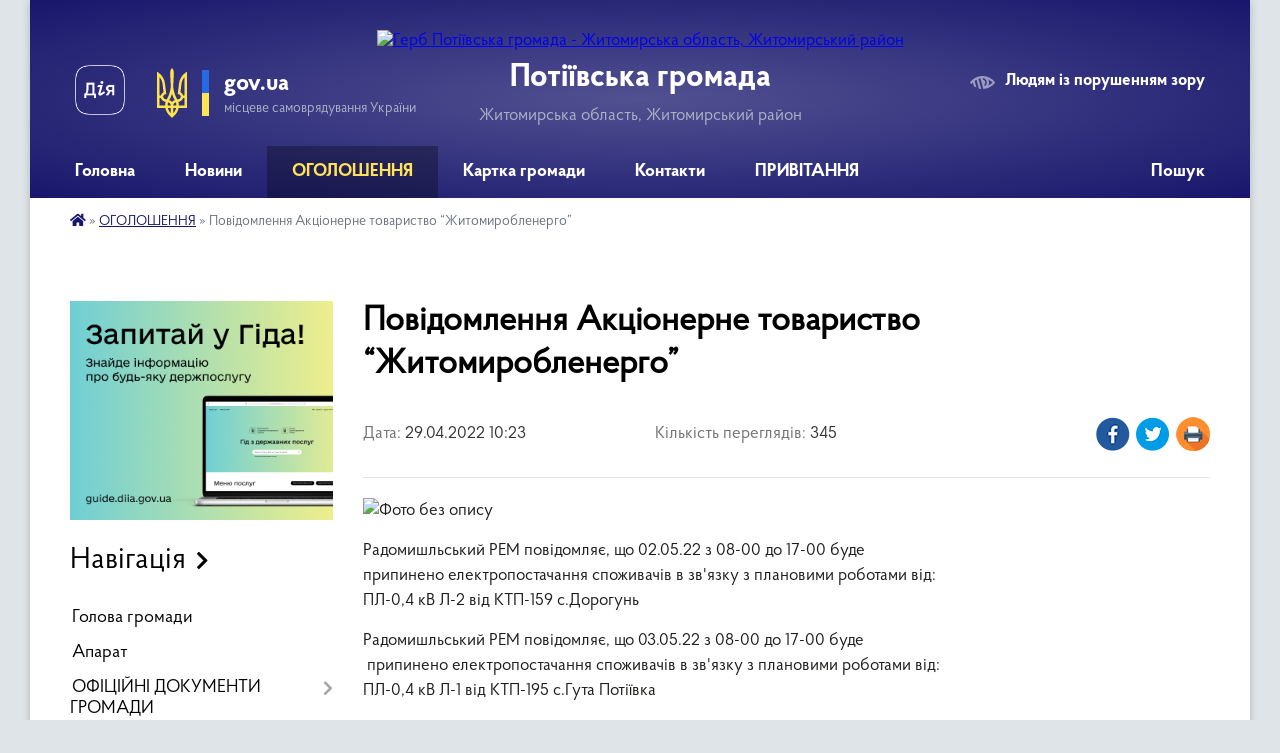

--- FILE ---
content_type: text/html; charset=UTF-8
request_url: https://potiivska-gromada.gov.ua/news/1651476423/
body_size: 11376
content:
<!DOCTYPE html>
<html lang="uk">
<head>
	<!--[if IE]><meta http-equiv="X-UA-Compatible" content="IE=edge"><![endif]-->
	<meta charset="utf-8">
	<meta name="viewport" content="width=device-width, initial-scale=1">
	<!--[if IE]><script>
		document.createElement('header');
		document.createElement('nav');
		document.createElement('main');
		document.createElement('section');
		document.createElement('article');
		document.createElement('aside');
		document.createElement('footer');
		document.createElement('figure');
		document.createElement('figcaption');
	</script><![endif]-->
	<title>Повідомлення Акціонерне товариство “Житомиробленерго” | Потіївська громада</title>
	<meta name="description" content=". . Радомишльський РЕМ повідомляє, що 02.05.22 з 08-00 до 17-00 буде. припинено електропостачання споживачів в зв&amp;#39;язку з плановими роботами від:. ПЛ-0,4 кВ Л-2 від КТП-159 с.Дорогунь. . Радомишльський РЕМ повідомляє, що 03.05.22 з 08-00">
	<meta name="keywords" content="Повідомлення, Акціонерне, товариство, “Житомиробленерго”, |, Потіївська, громада">

	
		<meta property="og:image" content="https://rada.info/upload/users_files/04343903/97568b407f3ef25a2ec9b6f8eaa28ede.jpg">
	<meta property="og:image:width" content="291">
	<meta property="og:image:height" content="173">
			<meta property="og:title" content="Повідомлення Акціонерне товариство “Житомиробленерго”">
				<meta property="og:type" content="article">
	<meta property="og:url" content="https://potiivska-gromada.gov.ua/news/1651476423/">
		
		<link rel="apple-touch-icon" sizes="57x57" href="https://gromada.org.ua/apple-icon-57x57.png">
	<link rel="apple-touch-icon" sizes="60x60" href="https://gromada.org.ua/apple-icon-60x60.png">
	<link rel="apple-touch-icon" sizes="72x72" href="https://gromada.org.ua/apple-icon-72x72.png">
	<link rel="apple-touch-icon" sizes="76x76" href="https://gromada.org.ua/apple-icon-76x76.png">
	<link rel="apple-touch-icon" sizes="114x114" href="https://gromada.org.ua/apple-icon-114x114.png">
	<link rel="apple-touch-icon" sizes="120x120" href="https://gromada.org.ua/apple-icon-120x120.png">
	<link rel="apple-touch-icon" sizes="144x144" href="https://gromada.org.ua/apple-icon-144x144.png">
	<link rel="apple-touch-icon" sizes="152x152" href="https://gromada.org.ua/apple-icon-152x152.png">
	<link rel="apple-touch-icon" sizes="180x180" href="https://gromada.org.ua/apple-icon-180x180.png">
	<link rel="icon" type="image/png" sizes="192x192"  href="https://gromada.org.ua/android-icon-192x192.png">
	<link rel="icon" type="image/png" sizes="32x32" href="https://gromada.org.ua/favicon-32x32.png">
	<link rel="icon" type="image/png" sizes="96x96" href="https://gromada.org.ua/favicon-96x96.png">
	<link rel="icon" type="image/png" sizes="16x16" href="https://gromada.org.ua/favicon-16x16.png">
	<link rel="manifest" href="https://gromada.org.ua/manifest.json">
	<meta name="msapplication-TileColor" content="#ffffff">
	<meta name="msapplication-TileImage" content="https://gromada.org.ua/ms-icon-144x144.png">
	<meta name="theme-color" content="#ffffff">
	
	
		<meta name="robots" content="">
	
    <link rel="preload" href="https://cdnjs.cloudflare.com/ajax/libs/font-awesome/5.9.0/css/all.min.css" as="style">
	<link rel="stylesheet" href="https://cdnjs.cloudflare.com/ajax/libs/font-awesome/5.9.0/css/all.min.css" integrity="sha512-q3eWabyZPc1XTCmF+8/LuE1ozpg5xxn7iO89yfSOd5/oKvyqLngoNGsx8jq92Y8eXJ/IRxQbEC+FGSYxtk2oiw==" crossorigin="anonymous" referrerpolicy="no-referrer" />

    <link rel="preload" href="//gromada.org.ua/themes/km2/css/styles_vip.css?v=3.34" as="style">
	<link rel="stylesheet" href="//gromada.org.ua/themes/km2/css/styles_vip.css?v=3.34">
	<link rel="stylesheet" href="//gromada.org.ua/themes/km2/css/167/theme_vip.css?v=1769534467">
	
		<!--[if lt IE 9]>
	<script src="https://oss.maxcdn.com/html5shiv/3.7.2/html5shiv.min.js"></script>
	<script src="https://oss.maxcdn.com/respond/1.4.2/respond.min.js"></script>
	<![endif]-->
	<!--[if gte IE 9]>
	<style type="text/css">
		.gradient { filter: none; }
	</style>
	<![endif]-->

</head>
<body class="">

	<a href="#top_menu" class="skip-link link" aria-label="Перейти до головного меню (Alt+1)" accesskey="1">Перейти до головного меню (Alt+1)</a>
	<a href="#left_menu" class="skip-link link" aria-label="Перейти до бічного меню (Alt+2)" accesskey="2">Перейти до бічного меню (Alt+2)</a>
    <a href="#main_content" class="skip-link link" aria-label="Перейти до головного вмісту (Alt+3)" accesskey="3">Перейти до текстового вмісту (Alt+3)</a>




	
	<div class="wrap">
		
		<header>
			<div class="header_wrap">
				<div class="logo">
					<a href="https://potiivska-gromada.gov.ua/" id="logo" class="form_2">
						<img src="https://rada.info/upload/users_files/04343903/gerb/50ff00582ee10d2057eeb9fb895b7a8d_1.png" alt="Герб Потіївська громада - Житомирська область, Житомирський район">
					</a>
				</div>
				<div class="title">
					<div class="slogan_1">Потіївська громада</div>
					<div class="slogan_2">Житомирська область, Житомирський район</div>
				</div>
				<div class="gov_ua_block">
					<a class="diia" href="https://diia.gov.ua/" target="_blank" rel="nofollow" title="Державні послуги онлайн"><img src="//gromada.org.ua/themes/km2/img/diia.png" alt="Логотип Diia"></a>
					<img src="//gromada.org.ua/themes/km2/img/gerb.svg" class="gerb" alt="Герб України">
					<span class="devider"></span>
					<div class="title">
						<b>gov.ua</b>
						<span>місцеве самоврядування України</span>
					</div>
				</div>
								<div class="alt_link">
					<a href="#" rel="nofollow" title="Режим високої контастності" onclick="return set_special('9f5aae4dde75f9b5ed43eb44a27562f20b4b5d54');">Людям із порушенням зору</a>
				</div>
								
				<section class="top_nav">
					<nav class="main_menu" id="top_menu">
						<ul>
														<li class="">
								<a href="https://potiivska-gromada.gov.ua/main/"><span>Головна</span></a>
																							</li>
														<li class="">
								<a href="https://potiivska-gromada.gov.ua/news/"><span>Новини</span></a>
																							</li>
														<li class="active">
								<a href="https://potiivska-gromada.gov.ua/more_news/"><span>ОГОЛОШЕННЯ</span></a>
																							</li>
														<li class="">
								<a href="https://potiivska-gromada.gov.ua/structure/"><span>Картка громади</span></a>
																							</li>
														<li class="">
								<a href="https://potiivska-gromada.gov.ua/feedback/"><span>Контакти</span></a>
																							</li>
														<li class="">
								<a href="https://potiivska-gromada.gov.ua/privitannya-13-15-32-15-11-2019/"><span>ПРИВІТАННЯ</span></a>
																							</li>
																				</ul>
					</nav>
					&nbsp;
					<button class="menu-button" id="open-button"><i class="fas fa-bars"></i> Меню сайту</button>
					<a href="https://potiivska-gromada.gov.ua/search/" rel="nofollow" class="search_button">Пошук</a>
				</section>
				
			</div>
		</header>
				
		<section class="bread_crumbs">
		<div xmlns:v="http://rdf.data-vocabulary.org/#"><a href="https://potiivska-gromada.gov.ua/" title="Головна сторінка"><i class="fas fa-home"></i></a> &raquo; <a href="https://potiivska-gromada.gov.ua/more_news/" aria-current="page">ОГОЛОШЕННЯ</a>  &raquo; <span>Повідомлення Акціонерне товариство “Житомиробленерго”</span></div>
	</section>
	
	<section class="center_block">
		<div class="row">
			<div class="grid-25 fr">
				<aside>
				
										<div class="diia_guide">
						<a href="https://guide.diia.gov.ua/" rel="nofollow" target="_blank" title="Гід державних послуг"><img src="https://gromada.org.ua/upload/diia_guide.jpg" alt="Банер - гід державних послуг"></a>
					</div>
									
										<div class="sidebar_title">Навігація</div>
										
					<nav class="sidebar_menu" id="left_menu">
						<ul>
														<li class="">
								<a href="https://potiivska-gromada.gov.ua/golova-gromadi-10-15-12-18-07-2018/"><span>Голова громади</span></a>
																							</li>
														<li class="">
								<a href="https://potiivska-gromada.gov.ua/aparat-16-52-38-26-07-2018/"><span>Апарат</span></a>
																							</li>
														<li class=" has-sub">
								<a href="https://potiivska-gromada.gov.ua/docs/"><span>ОФІЦІЙНІ ДОКУМЕНТИ ГРОМАДИ</span></a>
																<button onclick="return show_next_level(this);" aria-label="Показати підменю"></button>
																								<ul>
																		<li class="">
										<a href="https://potiivska-gromada.gov.ua/zvit-pro-vikonanu-robotu-za-rik-potiivskoi-silskoi-teritorialnoi-gromadi-15-57-19-22-02-2023/"><span>Звіт про виконану роботу за рік  Потіївської  сільської територіальної громади</span></a>
																													</li>
																		<li class="">
										<a href="https://potiivska-gromada.gov.ua/video-09-37-33-15-10-2024/"><span>Відео</span></a>
																													</li>
																		<li class="">
										<a href="https://potiivska-gromada.gov.ua/ogolosheni-tenderi-12-06-32-04-01-2023/"><span>Оголошені тендери</span></a>
																													</li>
																		<li class=" has-sub">
										<a href="https://potiivska-gromada.gov.ua/protokoli-zasidan-09-58-11-12-12-2022/"><span>Протоколи засідань</span></a>
																				<button onclick="return show_next_level(this);" aria-label="Показати підменю"></button>
																														<ul>
																						<li><a href="https://potiivska-gromada.gov.ua/protokoli-15-22-09-23-10-2023/"><span>Протоколи</span></a></li>
																																</ul>
																			</li>
																		<li class="">
										<a href="https://potiivska-gromada.gov.ua/rozporyadzhennya-15-13-06-20-10-2023/"><span>Розпорядження</span></a>
																													</li>
																										</ul>
															</li>
														<li class="">
								<a href="https://potiivska-gromada.gov.ua/deputati-10-19-46-18-07-2018/"><span>Депутати</span></a>
																							</li>
														<li class="">
								<a href="https://potiivska-gromada.gov.ua/pasport-10-22-07-18-07-2018/"><span>Паспорт</span></a>
																							</li>
														<li class="">
								<a href="https://potiivska-gromada.gov.ua/111-00-53-35-31-03-2021/"><span>АДМІНІСТРАТИВНА  КОМІСІЯ</span></a>
																							</li>
														<li class="">
								<a href="https://potiivska-gromada.gov.ua/istorichna-dovidka-10-42-52-27-07-2018/"><span>Історична довідка</span></a>
																							</li>
														<li class=" has-sub">
								<a href="https://potiivska-gromada.gov.ua/regulyatorna-diyalnist-10-01-28-12-06-2019/"><span>Регуляторна діяльність</span></a>
																<button onclick="return show_next_level(this);" aria-label="Показати підменю"></button>
																								<ul>
																		<li class=" has-sub">
										<a href="https://potiivska-gromada.gov.ua/2022-rik-16-21-49-30-08-2021/"><span>2022 рік</span></a>
																				<button onclick="return show_next_level(this);" aria-label="Показати підменю"></button>
																														<ul>
																						<li><a href="https://potiivska-gromada.gov.ua/edinij-podatok-13-06-44-21-10-2021/"><span>Єдиний податок</span></a></li>
																						<li><a href="https://potiivska-gromada.gov.ua/transportnij-podatok-13-10-14-21-10-2021/"><span>Транспортний податок</span></a></li>
																						<li><a href="https://potiivska-gromada.gov.ua/zemelnij-podatok-13-12-35-21-10-2021/"><span>Земельний податок</span></a></li>
																						<li><a href="https://potiivska-gromada.gov.ua/neruhome-majno-13-17-24-21-10-2021/"><span>Нерухоме майно</span></a></li>
																																</ul>
																			</li>
																		<li class="">
										<a href="https://potiivska-gromada.gov.ua/analiz-regulyatornogo-vplivu-10-11-19-12-06-2019/"><span>Аналіз регуляторного впливу</span></a>
																													</li>
																		<li class="">
										<a href="https://potiivska-gromada.gov.ua/normativnopravova-baza-15-39-45-12-10-2022/"><span>Нормативно-правова база</span></a>
																													</li>
																		<li class="">
										<a href="https://potiivska-gromada.gov.ua/2025-rik-11-30-18-07-04-2025/"><span>2025 рік</span></a>
																													</li>
																		<li class="">
										<a href="https://potiivska-gromada.gov.ua/2024-rik-13-25-20-04-01-2024/"><span>2024 рік</span></a>
																													</li>
																		<li class=" has-sub">
										<a href="https://potiivska-gromada.gov.ua/2023-14-36-42-15-12-2022/"><span>2023</span></a>
																				<button onclick="return show_next_level(this);" aria-label="Показати підменю"></button>
																														<ul>
																						<li><a href="https://potiivska-gromada.gov.ua/polozhennya-10-20-21-29-11-2023/"><span>Положення</span></a></li>
																						<li><a href="https://potiivska-gromada.gov.ua/povidomlennya-pro-opriljudnennya-regulyatornogo-aktu-12-12-18-22-06-2023/"><span>Повідомлення про оприлюднення регуляторного акту</span></a></li>
																																</ul>
																			</li>
																										</ul>
															</li>
														<li class=" has-sub">
								<a href="https://potiivska-gromada.gov.ua/sluzhba-u-spravah-ditej-16-47-45-15-04-2021/"><span>СЛУЖБА У СПРАВАХ ДІТЕЙ</span></a>
																<button onclick="return show_next_level(this);" aria-label="Показати підменю"></button>
																								<ul>
																		<li class="">
										<a href="https://potiivska-gromada.gov.ua/kontakti-08-45-22-21-10-2024/"><span>Контакти</span></a>
																													</li>
																										</ul>
															</li>
														<li class=" has-sub">
								<a href="https://potiivska-gromada.gov.ua/socialnij-zahist-15-39-22-26-10-2021/"><span>Соціальний захист</span></a>
																<button onclick="return show_next_level(this);" aria-label="Показати підменю"></button>
																								<ul>
																		<li class="">
										<a href="https://potiivska-gromada.gov.ua/vnutrishno-peremischeni-osobi-12-37-41-27-02-2024/"><span>Внутрішньо переміщені особи</span></a>
																													</li>
																		<li class="">
										<a href="https://potiivska-gromada.gov.ua/veteranam-vijni-14-40-18-10-06-2024/"><span>ВЕТЕРАНАМ ВІЙНИ</span></a>
																													</li>
																		<li class="">
										<a href="https://potiivska-gromada.gov.ua/anketa-dlya-viznachennya-potreb-naselennya-potiivskoi-silskoi-teritorialnoi-gromadi-u-socialnih-poslugah-15-47-22-05-01-2023/"><span>Анкета для визначення потреб населення Потіївської сільської територіальної громади у соціальних послугах</span></a>
																													</li>
																		<li class="">
										<a href="https://potiivska-gromada.gov.ua/grafik-roboti-adresa-ta-telefon-14-52-16-17-09-2025/"><span>ГРАФІК РОБОТИ, АДРЕСА ТА ТЕЛЕФОН</span></a>
																													</li>
																		<li class="">
										<a href="https://potiivska-gromada.gov.ua/genderna-rivnist-09-22-17-11-08-2025/"><span>Гендерна рівність</span></a>
																													</li>
																										</ul>
															</li>
														<li class=" has-sub">
								<a href="https://potiivska-gromada.gov.ua/-21-53-28-21-03-2021/"><span>ПОВІДОМНА РЕЄСТРАЦІЇ КОЛЕКТИВНИХ ДОГОВОРІВ</span></a>
																<button onclick="return show_next_level(this);" aria-label="Показати підменю"></button>
																								<ul>
																		<li class="">
										<a href="https://potiivska-gromada.gov.ua/reestr-schodo-provedennya-povidomnoi-reestracii-kolektivnih-dogovoriv-zmin-ta-dopovnen-u-kvitni-2021-ro-16-24-19-06-04-2021/"><span>Реєстр щодо проведення повідомної реєстрації колективних договорів (змін та доповнень) у квітні  2021 ро</span></a>
																													</li>
																		<li class="">
										<a href="https://potiivska-gromada.gov.ua/reestr-schodo-provedennya-povidomnoi-reestracii-kolektivnih-dogovoriv-zmin-ta-dopovnen-u-zhovtni-2021-r-14-15-57-05-01-2022/"><span>Реєстр щодо проведення повідомної реєстрації колективних договорів (змін та доповнень) у жовтні 2021 р.</span></a>
																													</li>
																		<li class="">
										<a href="https://potiivska-gromada.gov.ua/reestr-schodo-provedennya-povidomnoi-reestracii-kolektivnih-dogovoriv-zmin-ta-dopovnen-u-berezni-2021-roku-22-27-04-21-03-2021/"><span>Реєстр щодо проведення повідомної реєстрації колективних договорів (змін та доповнень) у березні  2021 року</span></a>
																													</li>
																										</ul>
															</li>
														<li class="">
								<a href="https://potiivska-gromada.gov.ua/chleni-vikonavchogo-komitetu-15-30-16-08-10-2018/"><span>Члени виконавчого комітету Потіївської сільської ради</span></a>
																							</li>
														<li class=" has-sub">
								<a href="https://potiivska-gromada.gov.ua/postijni-deputatski-komisii-15-46-59-08-10-2018/"><span>Постійні депутатські комісії</span></a>
																<button onclick="return show_next_level(this);" aria-label="Показати підменю"></button>
																								<ul>
																		<li class="">
										<a href="https://potiivska-gromada.gov.ua/spisok-postijnih-komisij-16-29-24-10-12-2018/"><span>Список постійних комісій</span></a>
																													</li>
																										</ul>
															</li>
														<li class=" has-sub">
								<a href="https://potiivska-gromada.gov.ua/gumanitarna-sfera-15-49-01-08-10-2018/"><span>Гуманітарна сфера</span></a>
																<button onclick="return show_next_level(this);" aria-label="Показати підменю"></button>
																								<ul>
																		<li class=" has-sub">
										<a href="https://potiivska-gromada.gov.ua/socialnij-zahist-20-42-38-26-02-2021/"><span>Соціальний захист</span></a>
																				<button onclick="return show_next_level(this);" aria-label="Показати підменю"></button>
																														<ul>
																						<li><a href="https://potiivska-gromada.gov.ua/informacijni-kartki-11-08-04-07-05-2021/"><span>Інформаційні картки</span></a></li>
																																</ul>
																			</li>
																		<li class="">
										<a href="https://potiivska-gromada.gov.ua/osvita-09-05-37-18-03-2019/"><span>Освіта</span></a>
																													</li>
																		<li class="">
										<a href="https://potiivska-gromada.gov.ua/kultura-15-51-40-08-10-2018/"><span>Культура</span></a>
																													</li>
																		<li class="">
										<a href="https://potiivska-gromada.gov.ua/sport-15-52-08-08-10-2018/"><span>Спорт</span></a>
																													</li>
																		<li class="">
										<a href="https://potiivska-gromada.gov.ua/medicina-15-52-44-08-10-2018/"><span>Медицина</span></a>
																													</li>
																										</ul>
															</li>
														<li class=" has-sub">
								<a href="https://potiivska-gromada.gov.ua/sesii-08-29-34-11-10-2018/"><span>АРХІВ</span></a>
																<button onclick="return show_next_level(this);" aria-label="Показати підменю"></button>
																								<ul>
																		<li class=" has-sub">
										<a href="https://potiivska-gromada.gov.ua/sesii-2021-roku-18-06-51-18-01-2021/"><span>Сесії 2021 року</span></a>
																				<button onclick="return show_next_level(this);" aria-label="Показати підменю"></button>
																														<ul>
																						<li><a href="https://potiivska-gromada.gov.ua/pidsumki-poimennogo-golosuvannya-na-11-sesii-13-41-35-15-09-2021/"><span>Підсумки поіменного голосування на 11 сесії</span></a></li>
																						<li><a href="https://potiivska-gromada.gov.ua/rishennya-9-sesii-zemelni-19-32-50-21-07-2021/"><span>Рішення 9 сесії (земельні)</span></a></li>
																						<li><a href="https://potiivska-gromada.gov.ua/rishennya-14-sesii-zemelni-16-01-40-22-12-2021/"><span>Рішення 14 сесії (земельні)</span></a></li>
																						<li><a href="https://potiivska-gromada.gov.ua/proekti-rishen-13-sesii-09-32-21-24-11-2021/"><span>Проекти рішень 13 сесії</span></a></li>
																						<li><a href="https://potiivska-gromada.gov.ua/pidsumki-poimennogo-golosuvannya-na-9-sesii-09-55-08-19-07-2021/"><span>Підсумки поіменного голосування на 9 сесії</span></a></li>
																						<li><a href="https://potiivska-gromada.gov.ua/proekti-rishen-14-sesii-18-23-13-14-12-2021/"><span>Проекти рішень 14 сесії</span></a></li>
																						<li><a href="https://potiivska-gromada.gov.ua/proekt-rishennya-do-chergovoi--9-sesii--8--sklikannya-08-36-11-02-07-2021/"><span>ПРОЄКТ  РІШЕННЯ  до чергової   9 сесії   8   скликання</span></a></li>
																						<li><a href="https://potiivska-gromada.gov.ua/proekti-rishenn-pro-vnesennya-zmin-do-bjudzhetu-ta-pro-rozglyad-lista-vid-go-13-06-01-08-10-2021/"><span>Проекти рішеннь про внесення змін до бюджету та про розгляд листа від ГО</span></a></li>
																						<li><a href="https://potiivska-gromada.gov.ua/rishennya-13-sesii-zemelni-09-16-16-10-12-2021/"><span>Рішення 13 сесії (земельні)</span></a></li>
																						<li><a href="https://potiivska-gromada.gov.ua/rishennya-11-sesii-zemelni-19-31-31-22-09-2021/"><span>Рішення 11 сесії (земельні)</span></a></li>
																						<li><a href="https://potiivska-gromada.gov.ua/proekti-rishen-13-sesii-18-08-30-22-11-2021/"><span>Проекти рішень 13 сесії (земельні)</span></a></li>
																						<li><a href="https://potiivska-gromada.gov.ua/pidsumki-poimennogo-golosuvannya-8-sesii-15-58-44-14-06-2021/"><span>Підсумки поіменного голосування 8 сесії</span></a></li>
																						<li><a href="https://potiivska-gromada.gov.ua/rishennya-12-sesii-18-18-20-28-10-2021/"><span>Рішення 12 сесії</span></a></li>
																						<li><a href="https://potiivska-gromada.gov.ua/proekti-rishen-8-sesii-zemelni-22-12-47-04-06-2021/"><span>Проекти рішень 8 сесії (земельні)</span></a></li>
																						<li><a href="https://potiivska-gromada.gov.ua/proekti-rishen-12-sesii-zemelni-10-29-05-14-10-2021/"><span>Проекти рішень 12 сесії (земельні)</span></a></li>
																						<li><a href="https://potiivska-gromada.gov.ua/rishennya-9-sesii-15-43-19-23-07-2021/"><span>Рішення 9 сесії</span></a></li>
																						<li><a href="https://potiivska-gromada.gov.ua/proekti-rishen-14-sesii-zemelni-10-30-05-10-12-2021/"><span>Проекти рішень 14 сесії (земельні)</span></a></li>
																						<li><a href="https://potiivska-gromada.gov.ua/pidsumki-poimennogo-golosuvannya-na-14-sesii-11-24-07-21-12-2021/"><span>Підсумки поіменного голосування на 14 сесії</span></a></li>
																						<li><a href="https://potiivska-gromada.gov.ua/rishennya-10-sesii-16-25-32-30-08-2021/"><span>Рішення 10 сесії</span></a></li>
																						<li><a href="https://potiivska-gromada.gov.ua/proekti-rishen-11-sesii-16-39-51-08-09-2021/"><span>Проекти рішень 11 сесії</span></a></li>
																						<li><a href="https://potiivska-gromada.gov.ua/pidsumki-poimennogo-golosuvannya-na-12-sesii-15-38-15-26-10-2021/"><span>Підсумки поіменного голосування на 12 сесії</span></a></li>
																						<li><a href="https://potiivska-gromada.gov.ua/proekti-rishen-9-sesii-zemelni-17-11-52-12-07-2021/"><span>Проекти рішень 9 сесії (земельні)</span></a></li>
																						<li><a href="https://potiivska-gromada.gov.ua/rishennya-11-sesii-07-55-26-20-09-2021/"><span>Рішення 11 сесії</span></a></li>
																						<li><a href="https://potiivska-gromada.gov.ua/rishennya-13-sesii-12-44-23-09-12-2021/"><span>Рішення 13 сесії</span></a></li>
																						<li><a href="https://potiivska-gromada.gov.ua/rishennya-8-sesii-zemelni-17-21-38-23-06-2021/"><span>Рішення 8 сесії (земельні)</span></a></li>
																						<li><a href="https://potiivska-gromada.gov.ua/proekti-rishen-8-sesii-21-39-34-07-06-2021/"><span>Проекти рішень 8 сесії</span></a></li>
																						<li><a href="https://potiivska-gromada.gov.ua/proekti-rishen-12-sesii-19-41-10-12-10-2021/"><span>Проекти рішень 12 сесії</span></a></li>
																						<li><a href="https://potiivska-gromada.gov.ua/rishennya-7-sesii-zemelni-21-32-34-12-05-2021/"><span>Рішення 7 сесії (земельні)</span></a></li>
																						<li><a href="https://potiivska-gromada.gov.ua/rishennya-14-sesii-07-39-18-11-01-2022/"><span>Рішення 14 сесії</span></a></li>
																																</ul>
																			</li>
																		<li class="">
										<a href="https://potiivska-gromada.gov.ua/proekti-rishen-11-sesii-zemelni-20-09-12-07-09-2021/"><span>Проекти рішень 11 сесії (земельні)</span></a>
																													</li>
																		<li class=" has-sub">
										<a href="https://potiivska-gromada.gov.ua/sesii-2022-08-13-56-27-01-2022/"><span>Сесії 2022 року</span></a>
																				<button onclick="return show_next_level(this);" aria-label="Показати підменю"></button>
																														<ul>
																						<li><a href="https://potiivska-gromada.gov.ua/persha-sesiya-08-14-59-27-01-2022/"><span>Перша сесія 2022 рік (15 сесії VІІІ скликання )</span></a></li>
																																</ul>
																			</li>
																		<li class="">
										<a href="https://potiivska-gromada.gov.ua/sesii-2020-roku-12-36-09-09-12-2019/"><span>Сесії 2020 року</span></a>
																													</li>
																		<li class="">
										<a href="https://potiivska-gromada.gov.ua/rozporyadzhennya-19-15-25-02-12-2020/"><span>Розпорядження</span></a>
																													</li>
																		<li class=" has-sub">
										<a href="https://potiivska-gromada.gov.ua/bezbarernist-18-52-14-01-12-2021/"><span>Безбар'єрність</span></a>
																				<button onclick="return show_next_level(this);" aria-label="Показати підменю"></button>
																														<ul>
																						<li><a href="https://potiivska-gromada.gov.ua/guto-potiivka-18-53-41-01-12-2021/"><span>Гуто Потіївка</span></a></li>
																						<li><a href="https://potiivska-gromada.gov.ua/zanki-19-04-20-01-12-2021/"><span>Заньки</span></a></li>
																						<li><a href="https://potiivska-gromada.gov.ua/nova-buda-19-16-49-01-12-2021/"><span>Нова Буда</span></a></li>
																						<li><a href="https://potiivska-gromada.gov.ua/oblitki-19-23-11-01-12-2021/"><span>Облітки</span></a></li>
																						<li><a href="https://potiivska-gromada.gov.ua/potiivka-19-32-36-01-12-2021/"><span>Потіївка</span></a></li>
																																</ul>
																			</li>
																		<li class="">
										<a href="https://potiivska-gromada.gov.ua/dokumenti-10-57-59-05-03-2019/"><span>АРХІВ</span></a>
																													</li>
																		<li class="">
										<a href="https://potiivska-gromada.gov.ua/pravila-blagoustroju-teritorii-ob’ednanoi-teritorialnoi-gromadi-potiivskoi-silskoi-radi--zhitomirskoi-oblasti-12-07-17-27-05-2021/"><span>ПРАВИЛА БЛАГОУСТРОЮ ТЕРИТОРІЇ ОБ’ЄДНАНОЇ ТЕРИТОРІАЛЬНОЇ ГРОМАДИ ПОТІЇВСЬКОЇ СІЛЬСЬКОЇ РАДИ   ЖИТОМИРСЬКОЇ ОБЛАСТІ</span></a>
																													</li>
																		<li class="">
										<a href="https://potiivska-gromada.gov.ua/sesii-20182019-rokiv-10-30-21-24-12-2020/"><span>Сесії 2018-2019 років</span></a>
																													</li>
																		<li class="">
										<a href="https://potiivska-gromada.gov.ua/dokumenti-11-04-19-05-03-2019/"><span>Документи</span></a>
																													</li>
																		<li class=" has-sub">
										<a href="https://potiivska-gromada.gov.ua/rishennya-vikonkomu-13-39-09-29-12-2020/"><span>Рішення виконкому</span></a>
																				<button onclick="return show_next_level(this);" aria-label="Показати підменю"></button>
																														<ul>
																						<li><a href="https://potiivska-gromada.gov.ua/proekti-rishen-2022-09-13-22-07-02-2022/"><span>Проєкти рішень 2022</span></a></li>
																																</ul>
																			</li>
																										</ul>
															</li>
														<li class="">
								<a href="https://potiivska-gromada.gov.ua/more_news2/"><span>Події</span></a>
																							</li>
														<li class="">
								<a href="https://potiivska-gromada.gov.ua/finansovij-viddil-potiivskoi-silskoi-radi-13-58-40-11-01-2024/"><span>Фінансовий відділ Потіївської сільської ради</span></a>
																							</li>
														<li class=" has-sub">
								<a href="https://potiivska-gromada.gov.ua/osvita-11-30-58-13-03-2023/"><span>Освіта</span></a>
																<button onclick="return show_next_level(this);" aria-label="Показати підменю"></button>
																								<ul>
																		<li class=" has-sub">
										<a href="https://potiivska-gromada.gov.ua/normativnopravova-baza-15-01-13-12-06-2024/"><span>НОРМАТИВНО-ПРАВОВА БАЗА</span></a>
																				<button onclick="return show_next_level(this);" aria-label="Показати підменю"></button>
																														<ul>
																						<li><a href="https://potiivska-gromada.gov.ua/zaklad-doshkilnoi-osviti-15-01-51-12-06-2024/"><span>ЗАКЛАД ДОШКІЛЬНОЇ ОСВІТИ</span></a></li>
																						<li><a href="https://potiivska-gromada.gov.ua/zakladi-zagalnoi-serednoi-osviti-15-04-17-12-06-2024/"><span>ЗАКЛАДИ ЗАГАЛЬНОЇ СЕРЕДНЬОЇ ОСВІТИ</span></a></li>
																						<li><a href="https://potiivska-gromada.gov.ua/pozashkilna-osvita-15-06-33-12-06-2024/"><span>ПОЗАШКІЛЬНА ОСВІТА</span></a></li>
																																</ul>
																			</li>
																		<li class="">
										<a href="https://potiivska-gromada.gov.ua/grafik-roboti-adresa-ta-telefon-14-46-59-17-09-2025/"><span>ГРАФІК РОБОТИ, АДРЕСА ТА ТЕЛЕФОН</span></a>
																													</li>
																		<li class=" has-sub">
										<a href="https://potiivska-gromada.gov.ua/bezpeka-zhittediyalnosti-15-08-53-12-06-2024/"><span>БЕЗПЕКА ЖИТТЄДІЯЛЬНОСТІ</span></a>
																				<button onclick="return show_next_level(this);" aria-label="Показати підменю"></button>
																														<ul>
																						<li><a href="https://potiivska-gromada.gov.ua/dlya-shkoli-15-09-53-12-06-2024/"><span>ДЛЯ ШКОЛИ</span></a></li>
																						<li><a href="https://potiivska-gromada.gov.ua/dlya-zdo-15-13-30-12-06-2024/"><span>ДЛЯ ЗДО</span></a></li>
																																</ul>
																			</li>
																		<li class="">
										<a href="https://potiivska-gromada.gov.ua/kadrova-politika-15-16-43-12-06-2024/"><span>КАДРОВА ПОЛІТИКА</span></a>
																													</li>
																		<li class="">
										<a href="https://potiivska-gromada.gov.ua/pidruchniki-15-18-37-12-06-2024/"><span>ПІДРУЧНИКИ</span></a>
																													</li>
																		<li class=" has-sub">
										<a href="https://potiivska-gromada.gov.ua/osvitnya-struktura-gromadi-15-20-47-12-06-2024/"><span>ОСВІТНЯ СТРУКТУРА ГРОМАДИ</span></a>
																				<button onclick="return show_next_level(this);" aria-label="Показати підменю"></button>
																														<ul>
																						<li><a href="https://potiivska-gromada.gov.ua/komunalna-ustanova-potiivskij-licej-potiivskoi-silskoi-radi-zhitomirskoi-oblasti-15-21-52-12-06-2024/"><span>КОМУНАЛЬНА УСТАНОВА "ПОТІЇВСЬКИЙ ЛІЦЕЙ" ПОТІЇВСЬКОЇ СІЛЬСЬКОЇ РАДИ жИТОМИРСЬКОЇ ОБЛАСТІ</span></a></li>
																						<li><a href="https://potiivska-gromada.gov.ua/komunalna-ustanova-gutopotiivska-gimnaziya-potiivskoi-silskoi-radi-zhitomirskoi-oblasti-15-23-28-12-06-2024/"><span>КОМУНАЛЬНА УСТАНОВА "ГУТО-ПОТІЇВСЬКА ГІМНАЗІЯ" ПОТІЇВСЬКОЇ СІЛЬСЬКОЇ РАДИ ЖИТОМИРСЬКОЇ ОБЛАСТІ</span></a></li>
																																</ul>
																			</li>
																		<li class=" has-sub">
										<a href="https://potiivska-gromada.gov.ua/organizaciya-osvitnogo-procesu-15-27-37-12-06-2024/"><span>ОРГАНІЗАЦІЯ ОСВІТНЬОГО ПРОЦЕСУ</span></a>
																				<button onclick="return show_next_level(this);" aria-label="Показати підменю"></button>
																														<ul>
																						<li><a href="https://potiivska-gromada.gov.ua/nove-u-zakonodavstvi-15-28-30-12-06-2024/"><span>НОВЕ У ЗАКОНОДАВСТВІ</span></a></li>
																						<li><a href="https://potiivska-gromada.gov.ua/distancijne-navchannya-15-30-48-12-06-2024/"><span>ДИСТАНЦІЙНЕ НАВЧАННЯ</span></a></li>
																																</ul>
																			</li>
																										</ul>
															</li>
														<li class=" has-sub">
								<a href="https://potiivska-gromada.gov.ua/bjudzhet-uchasti-12-35-24-13-10-2025/"><span>БЮДЖЕТ УЧАСТІ</span></a>
																<button onclick="return show_next_level(this);" aria-label="Показати підменю"></button>
																								<ul>
																		<li class="">
										<a href="https://potiivska-gromada.gov.ua/polozhennya-pro-bjudzhet-uchasti-12-36-06-13-10-2025/"><span>Положення про Бюджет участі</span></a>
																													</li>
																										</ul>
															</li>
														<li class="">
								<a href="https://potiivska-gromada.gov.ua/programi-potiivskoi-silskoi-radi-09-55-36-07-11-2023/"><span>Програми Потіївської сільської ради</span></a>
																							</li>
														<li class=" has-sub">
								<a href="https://potiivska-gromada.gov.ua/viddil-centr-nadannya-administrativnih-poslug-11-25-10-17-01-2023/"><span>Відділ "Центр надання адміністративних послуг"</span></a>
																<button onclick="return show_next_level(this);" aria-label="Показати підменю"></button>
																								<ul>
																		<li class="">
										<a href="https://potiivska-gromada.gov.ua/grafik-roboti-11-25-44-17-01-2023/"><span>Графік роботи</span></a>
																													</li>
																										</ul>
															</li>
														<li class="">
								<a href="https://potiivska-gromada.gov.ua/ku-centr-nadannya-socialnih-poslug-09-46-11-27-01-2023/"><span>КУ "Центр надання соціальних послуг"</span></a>
																							</li>
														<li class="">
								<a href="https://potiivska-gromada.gov.ua/veteranskij-hab-12-35-14-26-09-2023/"><span>Ветеранський ХАБ</span></a>
																							</li>
														<li class="">
								<a href="https://potiivska-gromada.gov.ua/aktualna-informaciya-dlya-vnutrishno-peremischenih-osib-12-32-26-27-02-2025/"><span>Актуальна інформація для внутрішньо переміщених осіб</span></a>
																							</li>
														<li class=" has-sub">
								<a href="https://potiivska-gromada.gov.ua/informacijni-kampanii-10-31-04-15-07-2025/"><span>Інформаційні кампанії</span></a>
																<button onclick="return show_next_level(this);" aria-label="Показати підменю"></button>
																								<ul>
																		<li class="">
										<a href="https://potiivska-gromada.gov.ua/bezbarernist-12-28-53-01-10-2024/"><span>Безбар'єрність</span></a>
																													</li>
																		<li class="">
										<a href="https://potiivska-gromada.gov.ua/ti-yak-11-21-07-13-05-2025/"><span>Ти як?</span></a>
																													</li>
																										</ul>
															</li>
														<li class="">
								<a href="https://potiivska-gromada.gov.ua/misceva-pozhezhna-ohorona-15-16-08-31-03-2023/"><span>Місцева пожежна охорона</span></a>
																							</li>
													</ul>
						
												
					</nav>

											<div class="sidebar_title">Публічні закупівлі</div>	
<div class="petition_block">

		<p><a href="https://potiivska-gromada.gov.ua/prozorro/" title="Публічні закупівлі Прозорро"><img src="//gromada.org.ua/themes/km2/img/prozorro_logo.png?v=2025" alt="Prozorro"></a></p>
	
	
	
</div>									
					
					
					
					
										<div id="banner_block">

						<p>&nbsp;</p>

<p><a rel="nofollow" href="https://center.diia.gov.ua/"><img alt="Фото без опису" src="https://rada.info/upload/users_files/04343903/615cb7e0d2ec8799959f8dd7a113d5f5.jpg" style="width: 300px; height: 250px;" /></a></p>

<p>&nbsp;</p>

<p><a rel="nofollow" href="https://www.president.gov.ua/"><img alt="Фото без опису" src="https://rada.info/upload/users_files/04343903/e11b5e7039584d762b754d2b406bc5da.jpg" style="width: 194px; height: 83px;" /></a></p>

<p><a rel="nofollow" href="https://www.rada.gov.ua/"><img alt="Фото без опису" src="https://rada.info/upload/users_files/04343903/90264b819f9426e5611e1c42af441202.jpg" style="width: 194px; height: 84px;" /></a></p>

<p><a rel="nofollow" href="https://www.kmu.gov.ua/"><img alt="Фото без опису" src="https://rada.info/upload/users_files/04053513/64a5fd46411eec9fd42f5e68ef8070b4.jpg" /></a></p>

<p><a rel="nofollow" href="https://www.oda.zht.gov.ua/"><img alt="Фото без опису" src="https://rada.info/upload/users_files/04053513/05ef608629e44c3474d014ed31510925.jpg" /></a></p>

<p><a rel="nofollow" href="https://zhytomyrska-rda.gov.ua/"><img alt="Фото без опису" src="https://rada.info/upload/users_files/04053476/df50a44bfc3f8c20ee7f61ad355d5957.jpg" /></a></p>

<p><a rel="nofollow" href="https://legalaid.gov.ua/kliyentam/pro-bezoplatnu-pravovu-dopomogu-bpd/"><img alt="Фото без опису" src="https://rada.info/upload/users_files/04053476/367c14dbef69a8d051b74f3a00a8d0a2.png" /></a></p>

<p><a rel="nofollow" href="https://www.drv.gov.ua/portal/cm?start"><img alt="Фото без опису" src="https://rada.info/upload/users_files/04053513/97df1ab0aff66497f3b006a466797bd9.jpg" style="height: 150px; width: 250px;" /></a></p>

<p><a rel="nofollow" href="https://www.pfu.gov.ua/"><img alt="Фото без опису" src="https://rada.info/upload/users_files/04053513/131273cc7b08485884b23671ebec0be9.jpg" /></a></p>

<p><a rel="nofollow" href="https://nszu.gov.ua/"><img alt="Фото без опису" src="https://rada.info/upload/users_files/04053513/e604947a5bfcc6f8a482d596ae1a8513.jpg" style="height: 141px; width: 250px;" /></a></p>

<p><a rel="nofollow" href="https://zakon.rada.gov.ua/laws/main/days"><img alt="Календар офіційних свят в Україні" src="https://rada.info/upload/users_files/04053476/50ff00582ee10d2057eeb9fb895b7a8d.jpg" style="height: 124px; width: 250px;" /></a></p>

<p>&nbsp;</p>

<p><a rel="nofollow" href="https://www.dilovamova.com/"><img alt="Календар свят і подій. Листівки, вітання та побажання" src="https://www.dilovamova.com/images/wpi.cache/informer/informer_200_02.png" /></a></p>

<p>&nbsp;</p>
						<div class="clearfix"></div>

						
						<div class="clearfix"></div>

					</div>
				
				</aside>
			</div>
			<div class="grid-75">

				<main id="main_content">

																		<h1>Повідомлення Акціонерне товариство “Житомиробленерго”</h1>


<div class="row ">
	<div class="grid-30 one_news_date">
		Дата: <span>29.04.2022 10:23</span>
	</div>
	<div class="grid-30 one_news_count">
		Кількість переглядів: <span>345</span>
	</div>
		<div class="grid-30 one_news_socials">
		<button class="social_share" data-type="fb"><img src="//gromada.org.ua/themes/km2/img/share/fb.png" alt="Іконка Фейсбук"></button>
		<button class="social_share" data-type="tw"><img src="//gromada.org.ua/themes/km2/img/share/tw.png" alt="Іконка Твітер"></button>
		<button class="print_btn" onclick="window.print();"><img src="//gromada.org.ua/themes/km2/img/share/print.png" alt="Іконка принтера"></button>
	</div>
		<div class="clearfix"></div>
</div>

<hr>

<p><img alt="Фото без опису"  alt="" src="https://rada.info/upload/users_files/04343903/97568b407f3ef25a2ec9b6f8eaa28ede.jpg" style="width: 291px; height: 173px;" /></p>

<p>Радомишльський РЕМ повідомляє, що 02.05.22 з 08-00 до 17-00 буде<br />
припинено електропостачання споживачів в зв&#39;язку з плановими роботами від:<br />
ПЛ-0,4 кВ Л-2 від КТП-159 с.Дорогунь</p>

<p>Радомишльський РЕМ повідомляє, що 03.05.22 з 08-00 до 17-00 буде<br />
&nbsp;припинено електропостачання споживачів в зв&#39;язку з плановими роботами від:<br />
ПЛ-0,4 кВ Л-1 від КТП-195 с.Гута Потіївка</p>

<p>&nbsp;</p>

<p>Після закінчення робіт електропостачання буде відновлено без попередження.</p>
<div class="clearfix"></div>

<hr>


<a name="news_comments"></a>
<h2>Коментарі:</h2>


<p>Ваш коментар може бути першим :)</p>
<p><a href="#add_comment" class="btn btn-yellow open-popup"><i class="fas fa-plus-circle"></i> Додати коментар</a></p>
<hr>

<p><a href="https://potiivska-gromada.gov.ua/more_news/" class="btn btn-grey">&laquo; повернутися</a></p>											
				</main>
				
			</div>
			<div class="clearfix"></div>
		</div>
	</section>
	
	
	<footer>
		
		<div class="row">
			<div class="grid-40 socials">
				<p>
					<a href="https://gromada.org.ua/rss/167/" rel="nofollow" target="_blank" title="RSS-стрічка новин"><i class="fas fa-rss"></i></a>
										<a href="https://potiivska-gromada.gov.ua/feedback/#chat_bot" title="Наша громада в смартфоні"><i class="fas fa-robot"></i></a>
																				<a href="https://www.facebook.com/share/g/1HzCYWvLVE/?mibextid=wwXIfr" rel="nofollow" target="_blank" title="Сторінка у Фейсбук"><i class="fab fa-facebook-f"></i></a>															<a href="https://potiivska-gromada.gov.ua/sitemap/" title="Мапа сайту"><i class="fas fa-sitemap"></i></a>
				</p>
				<p class="copyright">Потіївська громада - 2018-2026 &copy; Весь контент доступний за ліцензією <a href="https://creativecommons.org/licenses/by/4.0/deed.uk" target="_blank" rel="nofollow">Creative Commons Attribution 4.0 International License</a>, якщо не зазначено інше.</p>
			</div>
			<div class="grid-20 developers">
				<a href="https://vlada.ua/" rel="nofollow" target="_blank" title="Перейти на сайт платформи VladaUA"><img src="//gromada.org.ua/themes/km2/img/vlada_online.svg?v=ua" class="svg" alt="Логотип платформи VladaUA"></a><br>
				<span>офіційні сайти &laquo;під ключ&raquo;</span><br>
				для органів державної влади
			</div>
			<div class="grid-40 admin_auth_block">
								<p class="first"><a href="#" rel="nofollow" class="alt_link" onclick="return set_special('9f5aae4dde75f9b5ed43eb44a27562f20b4b5d54');">Людям із порушенням зору</a></p>
				<p><a href="#auth_block" class="open-popup" title="Вхід в адмін-панель сайту"><i class="fa fa-lock"></i></a></p>
				<p class="sec"><a href="#auth_block" class="open-popup">Вхід для адміністратора</a></p>
				<div id="google_translate_element" style="text-align: left;width: 202px;float: right;margin-top: 13px;"></div>
							</div>
			<div class="clearfix"></div>
		</div>

	</footer>

	</div>

		
	



<a href="#" id="Go_Top"><i class="fas fa-angle-up"></i></a>
<a href="#" id="Go_Top2"><i class="fas fa-angle-up"></i></a>

<script type="text/javascript" src="//gromada.org.ua/themes/km2/js/jquery-3.6.0.min.js"></script>
<script type="text/javascript" src="//gromada.org.ua/themes/km2/js/jquery-migrate-3.3.2.min.js"></script>
<script type="text/javascript" src="//gromada.org.ua/themes/km2/js/flickity.pkgd.min.js"></script>
<script type="text/javascript" src="//gromada.org.ua/themes/km2/js/flickity-imagesloaded.js"></script>
<script type="text/javascript">
	$(document).ready(function(){
		$(".main-carousel .carousel-cell.not_first").css("display", "block");
	});
</script>
<script type="text/javascript" src="//gromada.org.ua/themes/km2/js/icheck.min.js"></script>
<script type="text/javascript" src="//gromada.org.ua/themes/km2/js/superfish.min.js?v=2"></script>



<script type="text/javascript" src="//gromada.org.ua/themes/km2/js/functions_unpack.js?v=5.17"></script>
<script type="text/javascript" src="//gromada.org.ua/themes/km2/js/hoverIntent.js"></script>
<script type="text/javascript" src="//gromada.org.ua/themes/km2/js/jquery.magnific-popup.min.js?v=1.1"></script>
<script type="text/javascript" src="//gromada.org.ua/themes/km2/js/jquery.mask.min.js"></script>


	


<script type="text/javascript" src="//translate.google.com/translate_a/element.js?cb=googleTranslateElementInit"></script>
<script type="text/javascript">
	function googleTranslateElementInit() {
		new google.translate.TranslateElement({
			pageLanguage: 'uk',
			includedLanguages: 'de,en,es,fr,pl,hu,bg,ro,da,lt',
			layout: google.translate.TranslateElement.InlineLayout.SIMPLE,
			gaTrack: true,
			gaId: 'UA-71656986-1'
		}, 'google_translate_element');
	}
</script>

<script>
  (function(i,s,o,g,r,a,m){i["GoogleAnalyticsObject"]=r;i[r]=i[r]||function(){
  (i[r].q=i[r].q||[]).push(arguments)},i[r].l=1*new Date();a=s.createElement(o),
  m=s.getElementsByTagName(o)[0];a.async=1;a.src=g;m.parentNode.insertBefore(a,m)
  })(window,document,"script","//www.google-analytics.com/analytics.js","ga");

  ga("create", "UA-71656986-1", "auto");
  ga("send", "pageview");

</script>

<script async
src="https://www.googletagmanager.com/gtag/js?id=UA-71656986-2"></script>
<script>
   window.dataLayer = window.dataLayer || [];
   function gtag(){dataLayer.push(arguments);}
   gtag("js", new Date());

   gtag("config", "UA-71656986-2");
</script>



<div style="display: none;">
			<div id="add_comment" class="dialog-popup m">

	<div class="logo"><img src="//gromada.org.ua/themes/km2/img/logo.svg" class="svg"></div>
    <h4>Коментування статті/новини</h4>

	
    	

    <form action="//gromada.org.ua/n/actions/" method="post">

		
		<div class="form-group">
			<label for="add_comment_name" class="control-label">Ваше прізвище, ім'я та по батькові:</label>
			<input type="text" class="form-control" id="add_comment_name" name="name" placeholder="Анонімно" value="">
		</div>

		<div class="form-group">
			<label for="add_comment_phone" class="control-label">Контактний телефон: <span>*</span></label>
			<input type="tel" class="form-control phone_mask" id="add_comment_phone" name="phone" placeholder="+38(0XX)XXX-XX-XX" value="">
		</div>

		<div class="form-group">
			<label for="add_comment_text" class="control-label">Текст коментаря: <span>*</span></label>
			<textarea class="form-control" id="add_comment_text" name="text" rows="5" required></textarea>
		</div>
		
		<div class="row">
			<div class="grid-50">
				<img id="img_captcha" src="//gromada.org.ua/upload/pre_captcha.png">
			</div>
			<div class="grid-50">
				<div class="form-group">
					<label for="add_comment_captcha" class="control-label">Результат арифм. дії: <span>*</span></label>
					<input type="text" class="form-control" id="add_comment_captcha" name="captcha" value="" required>
				</div>
			</div>
			<div class="clearfix"></div>
		</div>
		

        <div class="form-group center">
            <input type="hidden" name="news_id" value="1073873">
			
			<input type="hidden" name="captcha_code" id="captcha_code" value="d8c089da044893d7120049b8ddb6ba96">
			
            <button type="submit" name="pAction" value="add_comment" class="btn btn-yellow">Зберегти коментар</button>
        </div>

    </form>

</div>


								<div id="get_gromada_ban" class="dialog-popup s">

	<div class="logo"><img src="//gromada.org.ua/themes/km2/img/logo.svg" class="svg"></div>
    <h4>Код для вставки на сайт</h4>
	
    <div class="form-group">
        <img src="//gromada.org.ua/gromada_orgua_88x31.png">
    </div>
    <div class="form-group">
        <textarea id="informer_area" class="form-control"><a href="https://gromada.org.ua/" target="_blank"><img src="https://gromada.org.ua/gromada_orgua_88x31.png" alt="Gromada.org.ua - веб сайти діючих громад України" /></a></textarea>
    </div>
	
</div>			<div id="auth_block" class="dialog-popup s" role="dialog" aria-modal="true" aria-labelledby="auth_block_label">

	<div class="logo"><img src="//gromada.org.ua/themes/km2/img/logo.svg" class="svg"></div>
    <h4 id="auth_block_label">Вхід для адміністратора</h4>
    <form action="//gromada.org.ua/n/actions/" method="post">

		
        
        <div class="form-group">
            <label class="control-label" for="login">Логін: <span>*</span></label>
            <input type="text" class="form-control" name="login" id="login" value="" autocomplete="username" required>
        </div>
        <div class="form-group">
            <label class="control-label" for="password">Пароль: <span>*</span></label>
            <input type="password" class="form-control" name="password" id="password" value="" autocomplete="current-password" required>
        </div>
        <div class="form-group center">
            <input type="hidden" name="object_id" value="167">
			<input type="hidden" name="back_url" value="https://potiivska-gromada.gov.ua/news/1651476423/">
            <button type="submit" class="btn btn-yellow" name="pAction" value="login_as_admin_temp">Авторизуватись</button>
        </div>
		

    </form>

</div>


			
						
								</div>
</body>
</html>

--- FILE ---
content_type: text/css;charset=UTF-8
request_url: https://gromada.org.ua/themes/km2/css/167/theme_vip.css?v=1769534467
body_size: 56
content:


	a:focus-visible {
		outline: 3px solid #ffe955 !important;
		outline-offset: 3px;
	}
	.sidebar_menu ul li ul {
		border: 3px solid #ffe955;
	}
		.sidebar_menu ul li ul:before {
			border-right-color: #ffe955;
		}
		.right .sidebar_menu ul li ul:before {
			border-left-color: #ffe955;
		}
	.dialog-popup {
		border: 5px solid #ffe955;
	}
	.sidebar_menu ul li > a span {
		background-image: linear-gradient(180deg,transparent 65%,#ffe955 0);
	}
	.count_days span.bulb,
	.count_days span.before	{
		background: #ffe955 !important;
	}
	.button_form .btn.empty,
	.btn-yellow {
		color: #ffe955 !important;
		border: 2px solid #ffe955 !important;
	}	
	.button_form .btn.full,
	.btn-yellow.ne {
		background: #ffe955 !important;
		border: 2px solid #ffe955 !important;
	}
	.btn-yellow:hover {
		background: #ffe955;
	}
	.pagination li a,
	.pagination li span {
		background-color: #ffe955 !important;
		border-color: #ffe955 !important;
				color: #000 !important;
			}
	.pagination li.disabled a,
	.pagination li span {
		border-color: #ffe955 !important;
	}
	.pagination a:focus, .pagination a:hover,
	.pagination li.active a {
		background-color: #ffe955cc !important;
	}
	.pagination li a,
	.pagination li span {
		background-color: #ffe955 !important;
		border-color: #ffe955 !important;
	}
	.pagination li.disabled a,
	.pagination li span {
		border-color: #ffe955 !important;
	}
	.pagination a:focus, .pagination a:hover,
	.pagination li.active a {
		background-color: #ffe955cc !important;
	}
	.search_queue_results .searched {
		background: #ffe955;
	}
	.one_news_col .news_img .mask,
	.one_album.photo .album_img .mask {
		border-color: #ffe955;
	}
	.one_news_col .news_title a {
		background-image: linear-gradient(180deg, transparent 65%, #ffe955 0);
	}
		


	:root {
		--header-bg: #17166c;
		--header-bg-alt: #17166ced;
	}
		

	.btn {
		border-radius: none !important;
		-moz-border-radius: none !important;
		-webkit-border-radius: none !important;
	}

	.btn-yellow {
				color: #000 !important;
							background: #ffe955 !important;
			border: 2px solid #ffe955 !important;
			}
	.btn-yellow:hover,
	.btn-yellow:focus {
		background: #fff !important;
								color: #000 !important;
						border: 2px solid #ffe955 !important;
			}

